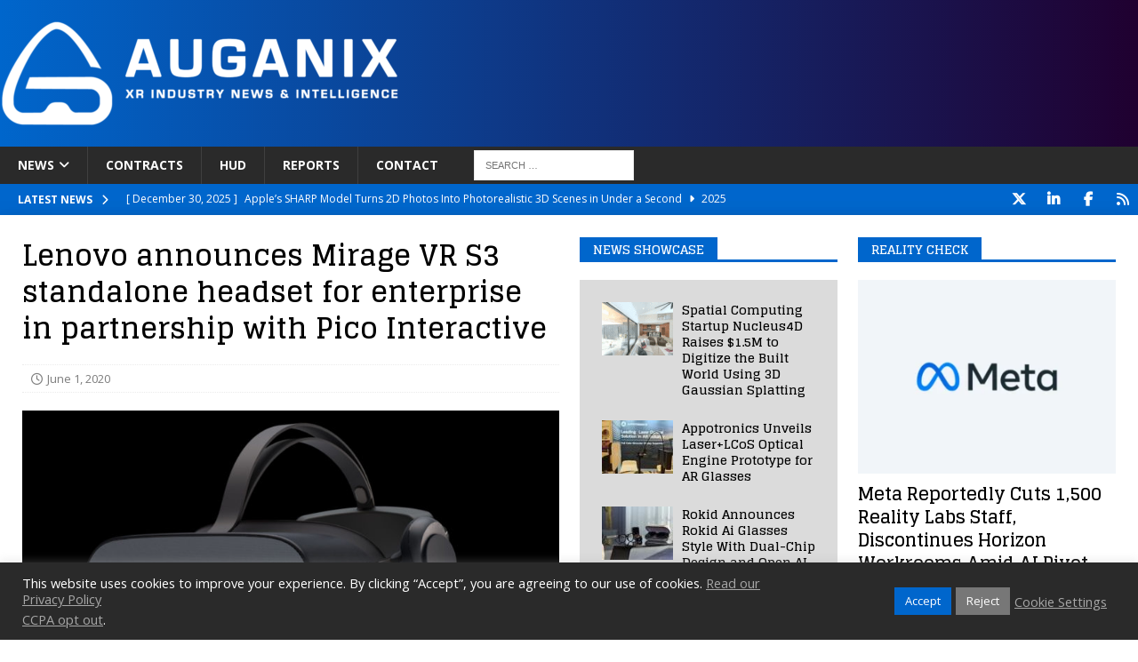

--- FILE ---
content_type: text/html; charset=UTF-8
request_url: https://www.auganix.org/wp-admin/admin-ajax.php
body_size: -93
content:
{"post_id":4574,"counted":false,"storage":[],"type":"post"}

--- FILE ---
content_type: text/html; charset=utf-8
request_url: https://www.google.com/recaptcha/api2/aframe
body_size: 267
content:
<!DOCTYPE HTML><html><head><meta http-equiv="content-type" content="text/html; charset=UTF-8"></head><body><script nonce="eIPQYrL9WMuUNZuycPcDUQ">/** Anti-fraud and anti-abuse applications only. See google.com/recaptcha */ try{var clients={'sodar':'https://pagead2.googlesyndication.com/pagead/sodar?'};window.addEventListener("message",function(a){try{if(a.source===window.parent){var b=JSON.parse(a.data);var c=clients[b['id']];if(c){var d=document.createElement('img');d.src=c+b['params']+'&rc='+(localStorage.getItem("rc::a")?sessionStorage.getItem("rc::b"):"");window.document.body.appendChild(d);sessionStorage.setItem("rc::e",parseInt(sessionStorage.getItem("rc::e")||0)+1);localStorage.setItem("rc::h",'1769204691681');}}}catch(b){}});window.parent.postMessage("_grecaptcha_ready", "*");}catch(b){}</script></body></html>